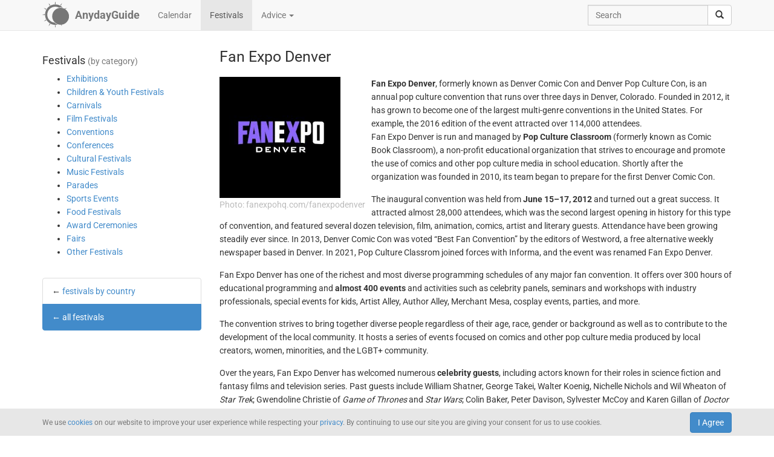

--- FILE ---
content_type: text/html; charset=UTF-8
request_url: https://anydayguide.com/festival/1281-denver-comic-con
body_size: 5720
content:
<!DOCTYPE html>
<html itemscope="itemscope" itemtype="https://schema.org/Article" lang="en" xmlns="http://www.w3.org/1999/xhtml" xml:lang="en" prefix="fb: http://ogp.me/ns/fb# og: http://ogp.me/ns#">
	<head>
	  	<meta http-equiv="content-type" content="text/html; charset=utf-8"/>
	  	<!--[if IE]><meta http-equiv="X-UA-Compatible" content="IE=edge,chrome=1"/><![endif]-->
	  	<title itemprop="name">Fan Expo Denver</title>
	  	<meta name="description" itemprop="description" content="Fan Expo Denvern is one of the largest pop culture conventions in the United States. It has been held annually since 2012"/>
	  	<meta name="keywords" content="Denver Comic Con, Denver Pop Culture Con, Fan Expo Denver, Pop Culture Classroom, fan convention, pop culture convention, conventions in Denver, conventions in Colorado"/>
	  	<meta name="robots" content="all"/>
		<meta itemprop="author" content="AnydayGuide"/>
		<meta name="author" content="AnydayGuide"/>
		<meta name="viewport" content="width=device-width"/>
		<link rel="stylesheet" media="all" type="text/css" href="https://anydayguide.com/template/default/index.css?v=1.0262"/>
		<link rel="apple-touch-icon-precomposed" href="https://anydayguide.com/uploads/tools/apple-touch-icon-57x57-precomposed.png"/>
		<meta property="article:tag" content="Denver Comic Con" />
		<meta property="article:tag" content="Denver Pop Culture Con" />
		<meta property="article:tag" content="Fan Expo Denver" />
		<meta property="article:tag" content="Pop Culture Classroom" />
		<meta property="article:tag" content="fan convention" />
		<meta property="article:tag" content="pop culture convention" />
		<meta property="article:tag" content="conventions in Denver" />
		<meta property="article:tag" content="conventions in Colorado" />
		<meta property="og:site_name" content="AnydayGuide"/>
		<meta property="og:title" content="Fan Expo Denver"/>
		<meta property="og:description" content="Fan Expo Denvern is one of the largest pop culture conventions in the United States. It has been held annually since 2012"/>
		<meta property="og:image" content="https://anydayguide.com/uploads/festivals/conventions/fan-expo-denver.jpg"/>
		<meta property="og:type" content="article"/>
		<meta property="og:url" content="https://anydayguide.com/festival/1281-denver-comic-con"/>
		<meta name="twitter:card" content="summary"/>
		<meta name="twitter:site" content="@AnydayGuide"/>
		<meta name="twitter:title" content="Fan Expo Denver"/>
		<meta name="twitter:description" content="Fan Expo Denvern is one of the largest pop culture conventions in the United States. It has been held annually since 2012"/>
		<meta name="twitter:image:src" content="https://anydayguide.com/uploads/festivals/conventions/fan-expo-denver.jpg"/>
		<meta name="twitter:domain" content="https://anydayguide.com"/>
		<meta name="twitter:creator" content="@AnydayGuide"/>
		<meta name="revisit-after" content="1 days"/>
		<meta name="msapplication-TileImage" content="https://anydayguide.com/uploads/festivals/conventions/fan-expo-denver.jpg"/>
		<meta itemscope itemprop="mainEntityOfPage" itemType="https://schema.org/WebPage" itemid="https://anydayguide.com/festival/1281-denver-comic-con" content="Fan Expo Denver"/>
		<link rel="shortcut icon" href="https://anydayguide.com/favicon.ico" type="image/x-icon"/>
		<link rel="alternate" href="https://anydayguide.com/rss.xml" type="application/rss+xml" title="AnydayGuide"/>
		<link rel="alternate" hreflang="en" href="https://anydayguide.com/festival/1281-denver-comic-con"/>
		<link rel="alternate" hreflang="x-default" href="https://anydayguide.com/festival/1281-denver-comic-con"/>
		<link rel="author" href="https://anydayguide.com/about"/>
		<link rel="publisher" href="https://anydayguide.com/about"/>
		<link rel="canonical" href="https://anydayguide.com/festival/1281-denver-comic-con"/>
		<link rel="preconnect" href="https://www.googletagmanager.com"/>
		<link rel="preconnect" href="https://stats.g.doubleclick.net"/>
		<link rel="preconnect" href="https://analytics.google.com"/>
		<link rel="dnsprefetch" href="https://pagead2.googlesyndication.com"/>
		<link rel="preconnect" href="https://fonts.gstatic.com"/>
		<link rel="dnsprefetch" href="https://td.doubleclick.net"/>
		<link rel="dnsprefetch" href="https://fonts.googleapis.com"/>
	</head>
	<body>
		<nav class="navbar navbar-default navbar-fixed-top hidden-print" role="navigation">
			<div class="container-fluid">
				<div class="container">
					<div class="navbar-header">
						<button type="button" class="navbar-toggle collapsed" data-toggle="collapse" data-target="#navbar" aria-expanded="false" role="button" aria-label="Top Menu" >
							<span class="sr-only"></span>
							<span class="icon-bar"></span>
							<span class="icon-bar"></span>
							<span class="icon-bar"></span>
						</button>
						<a class="navbar-brand" href="https://anydayguide.com" aria-label="AnydayGuide homepage">
							<span class="pull-left" style="margin-right: 10px; margin-top: -12px">
								<svg xmlns="http://www.w3.org/2000/svg" xmlns:xlink="http://www.w3.org/1999/xlink" height="44" viewBox="0 0 22 22" width="44"><g fill="#777"><path d="M10.688 2.15c-4.67.001-8.441 3.787-8.442 8.457s3.771 8.459 8.442 8.459c.671 0 1.322-.086 1.949-.234a7.315 7.315 0 0 1-2.655-1.672c-3.31-.352-5.902-3.151-5.902-6.553 0-3.64 2.967-6.591 6.608-6.591a6.54 6.54 0 0 1 3.07.764 7.315 7.315 0 0 1 1.365-.133 7.315 7.315 0 0 1 1.777.229 8.45 8.45 0 0 0-6.212-2.725z"/><circle cx="15.122" cy="11.961" r="6.967"/></g><path id="a" d="m10.706-.052.251 1.528h-.503z" fill="#777"/><g fill="#777"><use xlink:href="#a" transform="matrix(1.5 0 0 1.5 -5.353 -.356)"/><use xlink:href="#a" transform="rotate(30 14.153 .86) scale(1.5)"/><use xlink:href="#a" transform="rotate(60 13.775 6.128) scale(1.5)"/><use xlink:href="#a" transform="rotate(150 13.474 10.07) scale(1.5)"/><use xlink:href="#a" transform="matrix(-1.5 0 0 -1.5 26.806 21.527)"/><use xlink:href="#a" transform="rotate(-150 13.332 11.504) scale(1.5)"/><use xlink:href="#a" transform="rotate(-120 13.3 12.345) scale(1.5)"/><use xlink:href="#a" transform="matrix(0 -1.5 1.5 0 -.215 26.665)"/><use xlink:href="#a" transform="rotate(-60 13.031 15.4) scale(1.5)"/><use xlink:href="#a" transform="rotate(-30 12.651 20.839) scale(1.5)"/></g></svg>
							</span>
							<strong>AnydayGuide</strong>
						</a>
		        	</div>
					<div class="collapse navbar-collapse" id="navbar">
						<ul class="nav navbar-nav">
<li><a href="https://anydayguide.com">Calendar</a></li><li class="active"><a href="https://anydayguide.com/festival">Festivals</a></li><li class="dropdown"><a href="#" class="dropdown-toggle" data-toggle="dropdown">Advice <span class="caret"></span></a>
<ul class="dropdown-menu" role="menu"><li><a href="https://anydayguide.com/advice" title="All Advice">All Advice</a></li><li class="divider"></li><li><a href="https://anydayguide.com/1" title="Home &amp; Garden">Home &amp; Garden</a></li>
<li><a href="https://anydayguide.com/2" title="Recipes">Recipes</a></li>
<li><a href="https://anydayguide.com/3" title="Interior Design">Interior Design</a></li>
<li><a href="https://anydayguide.com/4" title="Health">Health</a></li>
<li><a href="https://anydayguide.com/5" title="Beaty &amp; Style">Beaty &amp; Style</a></li>
<li><a href="https://anydayguide.com/6" title="Dating &amp; Relationships">Dating &amp; Relationships</a></li>
<li><a href="https://anydayguide.com/7" title="Education &amp; Careers">Education &amp; Careers</a></li>
<li><a href="https://anydayguide.com/8" title="Kids &amp; Parenting">Kids &amp; Parenting</a></li>
<li><a href="https://anydayguide.com/9" title="Pets">Pets</a></li>
<li><a href="https://anydayguide.com/10" title="Tech">Tech</a></li>
<li><a href="https://anydayguide.com/11" title="Travel">Travel</a></li>
</ul>
</li>
</ul>
<ul class="nav navbar-nav navbar-right">
<li><form class="navbar-form navbar-left" role="search" method="get" action="https://anydayguide.com/search"><div class="input-group"><input type="text" class="form-control" name="q" placeholder="Search" id="search" /><span class="input-group-btn"><button class="btn btn-default" type="submit" aria-label="search"><span class="glyphicon glyphicon-search"></span></button></span></div></form></li></ul>

					</div>
				</div>
			</div>
		</nav>
		
		<div class="container">
			<article class="jumbotron" role="main">
			<div class="row row-offcanvas row-offcanvas-left">
<div class="col-xs-12 col-sm-5 col-md-3 sidebar-offcanvas"><h4>Festivals <small>(by category)</small></h4><nav><ul class="contentmenu">
<li><a href="https://anydayguide.com/festival/category/exhibitions" title="Exhibitions">Exhibitions</a></li>
<li><a href="https://anydayguide.com/festival/category/children-youth-festivals" title="Children &amp; Youth Festivals">Children &amp; Youth Festivals</a></li>
<li><a href="https://anydayguide.com/festival/category/carnivals" title="Carnivals">Carnivals</a></li>
<li><a href="https://anydayguide.com/festival/category/film-festivals" title="Film Festivals">Film Festivals</a></li>
<li><a href="https://anydayguide.com/festival/category/conventions" title="Conventions" class="active">Conventions</a></li>
<li><a href="https://anydayguide.com/festival/category/conferences" title="Conferences">Conferences</a></li>
<li><a href="https://anydayguide.com/festival/category/cultural-festivals" title="Cultural Festivals">Cultural Festivals</a></li>
<li><a href="https://anydayguide.com/festival/category/music-festivals" title="Music Festivals">Music Festivals</a></li>
<li><a href="https://anydayguide.com/festival/category/parades" title="Parades">Parades</a></li>
<li><a href="https://anydayguide.com/festival/category/sports-events" title="Sports Events">Sports Events</a></li>
<li><a href="https://anydayguide.com/festival/category/food-festivals" title="Food Festivals">Food Festivals</a></li>
<li><a href="https://anydayguide.com/festival/category/award-ceremonies" title="Award Ceremonies">Award Ceremonies</a></li>
<li><a href="https://anydayguide.com/festival/category/fairs" title="Fairs">Fairs</a></li>
<li><a href="https://anydayguide.com/festival/category/other-festivals" title="Other">Other Festivals</a></li>
</ul></nav>
<br /><ul class="list-group"><li class="list-group-item">&larr; <a href="https://anydayguide.com/festival/country">festivals by country</a></li><li class="list-group-item active">&larr; <a href="https://anydayguide.com/festivals">all festivals</a></li></ul></div>
<div class="col-xs-12 col-sm-7 col-md-9">
<header><h1 itemprop="headline">Fan Expo Denver</h1></header>
<div class="img-rounded img-responsive"><img src="//anydayguide.com/uploads/festivals/conventions/fan-expo-denver.jpg" alt="Fan Expo Denver" title="Fan Expo Denver" itemprop="image" /><br /><span class="copyrights">Photo: fanexpohq.com/fanexpodenver</span></div>
<div itemprop="about"><strong>Fan Expo Denver</strong>, formerly known as Denver Comic Con and Denver Pop Culture Con, is an annual pop culture convention that runs over three days in Denver, Colorado. Founded in 2012, it has grown to become one of the largest multi-genre conventions in the United States. For example, the 2016 edition of the event attracted over 114,000 attendees.</div>
<div itemprop="articleBody"><p>Fan Expo Denver is run and managed by <span style="font-weight:bold;">Pop Culture Classroom</span> (formerly known as Comic Book Classroom), a non-profit educational organization that strives to encourage and promote the use of comics and other pop culture media in school education. Shortly after the organization was founded in 2010, its team began to prepare for the first Denver Comic Con.</p>

<p>The inaugural convention was held from <span style="font-weight:bold;">June 15–17, 2012</span> and turned out a great success. It attracted almost 28,000 attendees, which was the second largest opening in history for this type of convention, and featured several dozen television, film, animation, comics, artist and literary guests. Attendance have been growing steadily ever since. In 2013, Denver Comic Con was voted “Best Fan Convention” by the editors of Westword, a free alternative weekly newspaper based in Denver. In 2021, Pop Culture Classrom joined forces with Informa, and the event was renamed Fan Expo Denver.</p>

<p>Fan Expo Denver has one of the richest and most diverse programming schedules of any major fan convention. It offers over 300 hours of educational programming and <span style="font-weight:bold;">almost 400 events</span> and activities such as celebrity panels, seminars and workshops with industry professionals, special events for kids, Artist Alley, Author Alley, Merchant Mesa, cosplay events, parties, and more.</p>

<p>The convention strives to bring together diverse people regardless of their age, race, gender or background as well as to contribute to the development of the local community. It hosts a series of events focused on comics and other pop culture media produced by local creators, women, minorities, and the LGBT+ community.</p>

<p>Over the years, Fan Expo Denver has welcomed numerous <span style="font-weight:bold;">celebrity guests</span>, including actors known for their roles in science fiction and fantasy films and television series. Past guests include William Shatner, George Takei, Walter Koenig, Nichelle Nichols and Wil Wheaton of <span style="font-style:italic;">Star Trek</span>; Gwendoline Christie of <span style="font-style:italic;">Game of Thrones</span> and <span style="font-style:italic;">Star Wars</span>; Colin Baker, Peter Davison, Sylvester McCoy and Karen Gillan of <span style="font-style:italic;">Doctor Who</span>; Alan Tudyk and Jewel Staite of <span style="font-style:italic;">Firefly</span> and <span style="font-style:italic;">Serenity</span>; Manu Benett, Stephen Amell and Caity Lotz of <span style="font-style:italic;">Arrow</span>; and many others.</p>

<div style="text-align:center"><img src="/uploads/festivals/conventions/denver-comic-con.jpg" alt="Fan Expo Denver" title="Fan Expo Denver">

<p class="copyrights">Photo: fanexpohq.com/fanexpodenver</p></div></div>
<br /><br />
<dl class="dl-horizontal">
<dt><h4>Country</h4></dt><dd><ol class="breadcrumb"><li><a href="https://anydayguide.com/festival/country/us">USA</a></li>
</ol></dd>
<dt><h4>City</h4></dt><dd><ol class="breadcrumb"><li><a href="https://anydayguide.com/festival/city/denver">Denver</a></li>
</ol></dd>
<dt><h4>Dates</h4></dt><dd><ol class="breadcrumb"><li>from <a href="https://anydayguide.com/festival/03-07-2025">July 3, 2025</a> to <a href="https://anydayguide.com/festival/06-07-2025">July 6, 2025</a></li><li>from <a href="https://anydayguide.com/festival/04-07-2024">July 4, 2024</a> to <a href="https://anydayguide.com/festival/07-07-2024">July 7, 2024</a></li><li>from <a href="https://anydayguide.com/festival/30-06-2023">June 30, 2023</a> to <a href="https://anydayguide.com/festival/02-07-2023">July 2, 2023</a></li><li>from <a href="https://anydayguide.com/festival/01-07-2022">July 1, 2022</a> to <a href="https://anydayguide.com/festival/03-07-2022">July 3, 2022</a></li><li>from <a href="https://anydayguide.com/festival/31-05-2019">May 31, 2019</a> to <a href="https://anydayguide.com/festival/02-06-2019">June 2, 2019</a></li><li>from <a href="https://anydayguide.com/festival/15-06-2018">June 15, 2018</a> to <a href="https://anydayguide.com/festival/17-06-2018">June 17, 2018</a></li><li>from <a href="https://anydayguide.com/festival/30-06-2017">June 30, 2017</a> to <a href="https://anydayguide.com/festival/02-07-2017">July 2, 2017</a></li><li>from <a href="https://anydayguide.com/festival/17-06-2016">June 17, 2016</a> to <a href="https://anydayguide.com/festival/19-06-2016">June 19, 2016</a></li><li>from <a href="https://anydayguide.com/festival/23-05-2015">May 23, 2015</a> to <a href="https://anydayguide.com/festival/25-05-2015">May 25, 2015</a></li><li>from <a href="https://anydayguide.com/festival/13-06-2014">June 13, 2014</a> to <a href="https://anydayguide.com/festival/15-06-2014">June 15, 2014</a></li><li>from <a href="https://anydayguide.com/festival/31-05-2013">May 31, 2013</a> to <a href="https://anydayguide.com/festival/02-06-2013">June 2, 2013</a></li><li>from <a href="https://anydayguide.com/festival/15-06-2012">June 15, 2012</a> to <a href="https://anydayguide.com/festival/17-06-2012">June 17, 2012</a></li>
</ol></dd>
<dt><h4>Related Articles</h4></dt>
<dd><section itemscope itemtype="http://schema.org/WebPage" class="raw"><div class="col-md-3"><a href="https://anydayguide.com/festival/1273-east-coast-comicon" itemprop="relatedLink" title="East Coast Comicon"><img src="//anydayguide.com/uploads/festivals/conventions/east-coast-comicon.jpg" alt="East Coast Comicon" class="img-thumbnail" /><br /><span>East Coast Comicon</span></a></div><div class="col-xs-12 col-sm-6 col-md-3"><a href="https://anydayguide.com/festival/1274-baltimore-comic-con" itemprop="relatedLink" title="Baltimore Comic-Con"><img src="//anydayguide.com/uploads/festivals/conventions/baltimore-comic-con.png" alt="Baltimore Comic-Con" class="img-thumbnail" /><br /><span>Baltimore Comic-Con</span></a></div><div class="col-xs-12 col-sm-6 col-md-3"><a href="https://anydayguide.com/festival/1275-starfest-denver" itemprop="relatedLink" title="StarFest Denver"><img src="//anydayguide.com/uploads/festivals/conventions/starfest.png" alt="StarFest Denver" class="img-thumbnail" /><br /><span>StarFest Denver</span></a></div><div class="col-xs-12 col-sm-6 col-md-3"><a href="https://anydayguide.com/festival/1278-comicpalooza" itemprop="relatedLink" title="Comicpalooza"><img src="//anydayguide.com/uploads/festivals/conventions/comicpalooza.png" alt="Comicpalooza" class="img-thumbnail" /><br /><span>Comicpalooza</span></a></div>
</section></dd>
</dl>

		<script type="application/ld+json">
		{
		  "@context": "http://schema.org",
		  "@type": "Festival",
		  "name": "Fan Expo Denver",
		  "startDate": "2012-06-15T00:00:00+02:00",
		  "location": {
		    "@type": "Place",
		    "name": "Denver",
		    "address": {
		      "@type": "PostalAddress",
		      "addressLocality": "Denver",
		      "addressCountry": "US"
		    }
		  },
		  "image": "https://anydayguide.com/uploads/festivals/conventions/fan-expo-denver.jpg",
		  "description": "Fan Expo Denvern is one of the largest pop culture conventions in the United States. It has been held annually since 2012",
		  "endDate": "2012-06-17T00:00:00+02:00"
		}
		</script>
		
			</article>
		</div>
		
		<footer class="navbar navbar-default hidden-print">
        
			<div class="container-fluid">
				<div class="container">
					<button type="button" class="navbar-toggle collapsed" data-toggle="collapse" data-target="#navbar-footer" aria-expanded="false" aria-label="Footer Menu">
					        <span class="sr-only"></span>
					        <span class="icon-bar"></span>
					        <span class="icon-bar"></span>
					        <span class="icon-bar"></span>
					    </button>
					<div class="collapse navbar-collapse" id="navbar-footer">
					<ul class="nav navbar-nav"><li><a href="https://anydayguide.com/about">About</a></li><li><a href="https://anydayguide.com/tools/contact">Support</a></li></ul>
<p class="navbar-text hidden-xs hidden-sm copyrights"><small itemprop="name">Powered by <a href="https://anydaylife.com" target="_blank" title="Праздники сегодня" rel="noopener">AnydayLife</a></small></p><ul class="nav navbar-nav navbar-right"><li><a href="https://anydayguide.com/terms">Terms</a></li><li><a href="https://anydayguide.com/privacy">Privacy</a></li><li><a href="https://anydayguide.com/cookies">Cookies</a></li><li><a href="#" id="top">&#8593;</a></li></ul>

					</div>
				</div>
			</div>
			
			<!--noindex-->
			<div class="container-fluid">
    			<div id="cookie_directive_container" class="container" style="display: none">
                    <nav class="navbar navbar-default navbar-fixed-bottom">
                        <div class="container">
                          <div class="navbar-inner navbar-content-center" id="cookie_accept">
                            <button class="btn btn-primary pull-right">I Agree</button>
                            <p class="text-muted credit small">We use <a href="https://anydayguide.com/cookies" title="Cookie Policy">cookies</a> on our website to improve your user experience while respecting your <a href="https://anydayguide.com/privacy" title="AnydayGuide Privacy Policy">privacy</a>. By continuing to use our site you are giving your consent for us to use cookies.</p>
                        </div>
                      </div>
                    </nav>
            	</div>
        	</div>
			<!--/noindex-->

			<script type="text/javascript">var jsroot = 'https://anydayguide.com/';var login = 'Log In';</script>
			<script type="text/javascript" src="https://anydayguide.com/template/default/js/jquery.js"></script>
			<script type="text/javascript" src="https://anydayguide.com/template/default/js/bootstrap.min.js"></script>
			<script type="text/javascript" src="https://anydayguide.com/template/default/js/common.js?v=1.02"></script>
			
			

		<script async src="https://pagead2.googlesyndication.com/pagead/js/adsbygoogle.js?client=ca-pub-4935597204338499" crossorigin="anonymous"></script>
		<script type="application/ld+json">{"@context":"http://schema.org", "@type" : "WebSite", "name" : "AnydayGuide", "url" : "https://anydayguide.com", "potentialAction" : [{"@type" : "SearchAction", "target" : {"@type": "EntryPoint", "urlTemplate": "https://anydayguide.com/search?&q={query}"}, "query-input" : "required name=query"}]}</script>
		<script type="application/ld+json">{"@context":"http://schema.org", "@type" : "Organization", "name" : "AnyDayGuide", "url": "https://anydayguide.com", "logo" : "https://anydayguide.com/uploads/tools/apple-touch-icon-57x57-precomposed.png", "sameAs" : ["https://www.facebook.com/anydaylife", "https://twitter.com/anydaylife","https://twitter.com/anydayguide", "https://www.facebook.com/anydayguide"],  "contactPoint" : [{"@type" : "ContactPoint", "telephone" : "+380509483555", "contactType" : "customer support"}]}</script>
 		
		</footer>
		
    	<div class="modal fade" id="modal" tabindex="-1" role="dialog" aria-hidden="true"><div class="modal-dialog"><div class="modal-content"><div class="modal-header"><button type="button" class="close" data-dismiss="modal" aria-label="X"><span aria-hidden="true">&times;</span></button><h4 class="modal-title">&nbsp;</h4></div><div class="modal-body"></div></div></div></div>
	</body>
</html>

--- FILE ---
content_type: text/html; charset=utf-8
request_url: https://www.google.com/recaptcha/api2/aframe
body_size: 266
content:
<!DOCTYPE HTML><html><head><meta http-equiv="content-type" content="text/html; charset=UTF-8"></head><body><script nonce="dLsgOS_mIk0SSsWYefZPmQ">/** Anti-fraud and anti-abuse applications only. See google.com/recaptcha */ try{var clients={'sodar':'https://pagead2.googlesyndication.com/pagead/sodar?'};window.addEventListener("message",function(a){try{if(a.source===window.parent){var b=JSON.parse(a.data);var c=clients[b['id']];if(c){var d=document.createElement('img');d.src=c+b['params']+'&rc='+(localStorage.getItem("rc::a")?sessionStorage.getItem("rc::b"):"");window.document.body.appendChild(d);sessionStorage.setItem("rc::e",parseInt(sessionStorage.getItem("rc::e")||0)+1);localStorage.setItem("rc::h",'1768817726149');}}}catch(b){}});window.parent.postMessage("_grecaptcha_ready", "*");}catch(b){}</script></body></html>